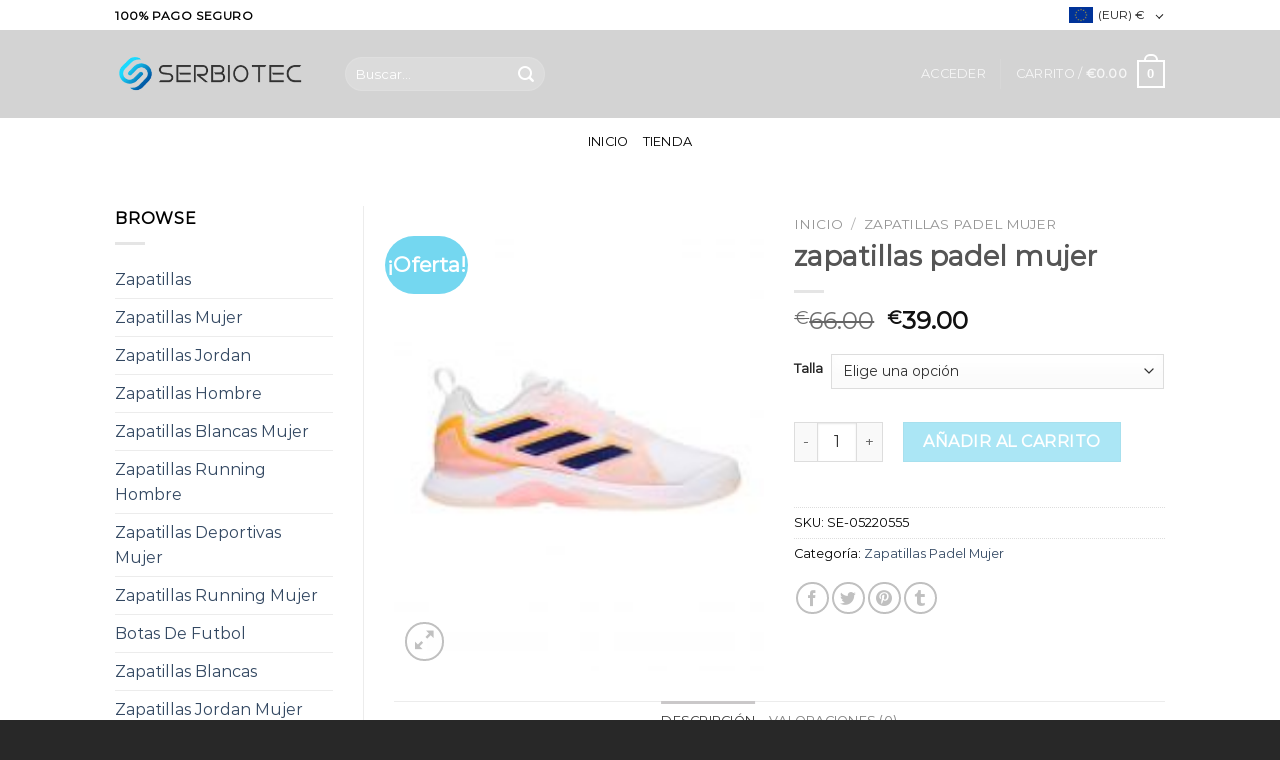

--- FILE ---
content_type: application/javascript
request_url: https://www.serbiotec.es/wp-content/plugins/hcaptcha-for-forms-and-more/assets/js/apps/hcaptcha.js?ver=2.7.0
body_size: 1846
content:
(()=>{var t={865:()=>{!function(t){function e(t,e,r){throw new t("Failed to execute 'requestSubmit' on 'HTMLFormElement': "+e+".",r)}"function"!=typeof t.requestSubmit&&(t.requestSubmit=function(t){t?(!function(t,r){t instanceof HTMLElement||e(TypeError,"parameter 1 is not of type 'HTMLElement'"),"submit"==t.type||e(TypeError,"The specified element is not a submit button"),t.form==r||e(DOMException,"The specified element is not owned by this form element","NotFoundError")}(t,this),t.click()):((t=document.createElement("input")).type="submit",t.hidden=!0,this.appendChild(t),t.click(),this.removeChild(t))})}(HTMLFormElement.prototype)}},e={};function r(n){var i=e[n];if(void 0!==i)return i.exports;var o=e[n]={exports:{}};return t[n](o,o.exports,r),o.exports}(()=>{"use strict";r(865);function t(e){return t="function"==typeof Symbol&&"symbol"==typeof Symbol.iterator?function(t){return typeof t}:function(t){return t&&"function"==typeof Symbol&&t.constructor===Symbol&&t!==Symbol.prototype?"symbol":typeof t},t(e)}function e(t){return function(t){if(Array.isArray(t))return n(t)}(t)||function(t){if("undefined"!=typeof Symbol&&null!=t[Symbol.iterator]||null!=t["@@iterator"])return Array.from(t)}(t)||function(t,e){if(!t)return;if("string"==typeof t)return n(t,e);var r=Object.prototype.toString.call(t).slice(8,-1);"Object"===r&&t.constructor&&(r=t.constructor.name);if("Map"===r||"Set"===r)return Array.from(t);if("Arguments"===r||/^(?:Ui|I)nt(?:8|16|32)(?:Clamped)?Array$/.test(r))return n(t,e)}(t)||function(){throw new TypeError("Invalid attempt to spread non-iterable instance.\nIn order to be iterable, non-array objects must have a [Symbol.iterator]() method.")}()}function n(t,e){(null==e||e>t.length)&&(e=t.length);for(var r=0,n=new Array(e);r<e;r++)n[r]=t[r];return n}function i(e,r){for(var n=0;n<r.length;n++){var i=r[n];i.enumerable=i.enumerable||!1,i.configurable=!0,"value"in i&&(i.writable=!0),Object.defineProperty(e,(o=i.key,a=void 0,a=function(e,r){if("object"!==t(e)||null===e)return e;var n=e[Symbol.toPrimitive];if(void 0!==n){var i=n.call(e,r||"default");if("object"!==t(i))return i;throw new TypeError("@@toPrimitive must return a primitive value.")}return("string"===r?String:Number)(e)}(o,"string"),"symbol"===t(a)?a:String(a)),i)}var o,a}var o=new(function(){function t(){!function(t,e){if(!(t instanceof e))throw new TypeError("Cannot call a class as a function")}(this,t),this.foundForms=[],this.params=null}var r,n,o;return r=t,(n=[{key:"generateID",value:function(){var t=function(){return Math.floor(65536*(1+Math.random())).toString(16).substring(1)};return t()+"-"+t()+"-"+t()+"-"+t()}},{key:"getFoundFormById",value:function(t){return this.foundForms.filter((function(e){return t===e.hCaptchaId}))[0]}},{key:"getWidgetId",value:function(t){return t.getElementsByClassName("h-captcha")[0].getElementsByTagName("iframe")[0].dataset.hcaptchaWidgetId}},{key:"reset",value:function(t){hcaptcha.reset(this.getWidgetId(t))}},{key:"isSameOrDescendant",value:function(t,e){for(var r=e;r;){if(r===t)return!0;r=r.parentElement}return!1}},{key:"validate",value:function(t){var e=t.currentTarget,r=this.getFoundFormById(e.dataset.hCaptchaId),n=e.querySelectorAll(r.submitButtonSelector)[0];this.isSameOrDescendant(n,t.target)&&(t.preventDefault(),this.currentForm={formElement:e,submitButtonElement:n},hcaptcha.execute(this.getWidgetId(e)))}},{key:"getForms",value:function(){return e(document.querySelectorAll("form, div.fl-login-form"))}},{key:"getParams",value:function(){if(null!==this.params)return this.params;var t;try{t=JSON.parse(HCaptchaMainObject.params)}catch(e){t={}}return t}},{key:"setParams",value:function(t){this.params=t}},{key:"bindEvents",value:function(){var t=this;if("undefined"!=typeof hcaptcha){var e=this.getParams();this.getForms().map((function(r){var n=r.querySelector(".h-captcha");if(null===n)return r;if(null!==n.querySelector("iframe"))return r;if(hcaptcha.render(n,e),"invisible"!==n.dataset.size)return r;var i=t.generateID();return t.foundForms.push({hCaptchaId:i,submitButtonSelector:'*[type="submit"], a.fl-button'}),r.dataset.hCaptchaId=i,r.addEventListener("click",(function(e){t.validate(e)}),!1),r}))}}},{key:"submit",value:function(){this.currentForm.formElement.requestSubmit()}}])&&i(r.prototype,n),o&&i(r,o),Object.defineProperty(r,"prototype",{writable:!1}),t}());window.hCaptcha=o,window.hCaptchaGetWidgetId=function(t){o.getWidgetId(t)},window.hCaptchaReset=function(t){o.reset(t)},window.hCaptchaBindEvents=function(){o.bindEvents()},window.hCaptchaSubmit=function(){o.submit()},window.hCaptchaOnLoad=window.hCaptchaBindEvents})()})();